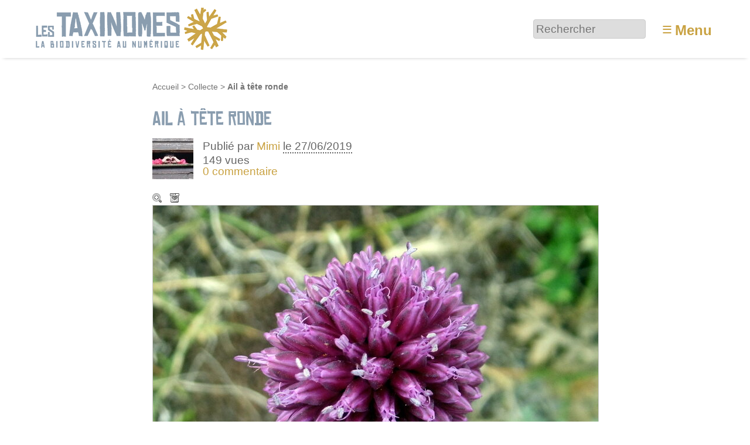

--- FILE ---
content_type: text/html; charset=utf-8
request_url: https://www.lestaxinomes.org/media19206
body_size: 8850
content:
<!DOCTYPE HTML>
<html class="page_article sans_composition ltr fr no-js" lang="fr" dir="ltr">
	<head>
		<script type='text/javascript'>/*<![CDATA[*/(function(H){H.className=H.className.replace(/\bno-js\b/,'js')})(document.documentElement);/*]]>*/</script>
		
		<meta http-equiv="Content-Type" content="text/html; charset=utf-8" />

		<title>Ail à tête ronde - Les Taxinomes</title>
<meta name="description" content=" https://www.florealpes.com/fiche_ailteteronde.php " />
<link rel="canonical" href="https://www.lestaxinomes.org/media19206" /><meta http-equiv="Content-Type" content="text/html; charset=utf-8" />


<meta name="generator" content="SPIP 4.3.9 GIT [4.3: ef79547f]" />

<meta name="viewport" content="width=device-width, initial-scale=1.0" />


<link rel="alternate" type="application/rss+xml" title="Syndiquer tout le site" href="spip.php?page=backend" />


<link rel='stylesheet' href='local/cache-css/b253584e51c8c7102244d0516794813b.css?1767437284' type='text/css' />








<script type='text/javascript'>var var_zajax_content='content';</script><script>
var mediabox_settings={"auto_detect":true,"ns":"box","tt_img":true,"sel_g":"#documents_portfolio a[type='image\/jpeg'],#documents_portfolio a[type='image\/png'],#documents_portfolio a[type='image\/gif']","sel_c":".mediabox","str_ssStart":"Diaporama","str_ssStop":"Arr\u00eater","str_cur":"{current}\/{total}","str_prev":"Pr\u00e9c\u00e9dent","str_next":"Suivant","str_close":"Fermer","str_loading":"Chargement\u2026","str_petc":"Taper \u2019Echap\u2019 pour fermer","str_dialTitDef":"Boite de dialogue","str_dialTitMed":"Affichage d\u2019un media","splash_url":"","lity":{"skin":"_simple-dark","maxWidth":"90%","maxHeight":"90%","minWidth":"400px","minHeight":"","slideshow_speed":"2500","opacite":"0.9","defaultCaptionState":"expanded"}};
</script>
<!-- insert_head_css -->












































<script type='text/javascript' src='local/cache-js/81254ed875ac2124e40da06b4846bbef.js?1767437284'></script>






























<!-- insert_head -->





<link rel="search" type="application/opensearchdescription+xml" title="Les Taxinomes" href="https://www.lestaxinomes.org/spip.php?page=opensearch.xml" /><script type="text/javascript">
	window.spipConfig ??= {};
	spipConfig.select2 ??= {};
	spipConfig.select2.selector ??= '';
</script>






<style type='text/css'>
	img[data-photo].photoshow { cursor: zoom-in; }
	</style>
	



<script type="text/javascript">
// configuration
photoswipe = {
  path: "plugins/photoswipe/lib/photoswipe//",
  selector: "img[data-photo], a[type]",
  conteneur: ".photoswipe-cont",
  gallery: true, // galerie
  errorMsg: "<div class=\"pswp__error-msg\"><a href=\"%url%\" target=\"_blank\">Image indisponible<\/a>.<\/div>",
  debug: false // debug
};
</script>
<script type='text/javascript'>jQuery.bigup_config = {"clientWidth":0,"clientHeight":0,"clientQuality":0,"maxFileSize":50,"formats_logos":["jpg","png","svg","gif","webp"]}</script>

<link rel="icon" type="image/x-icon" href="plugins/taxinomes/favicon.ico" />
<link rel="shortcut icon" type="image/x-icon" href="plugins/taxinomes/favicon.ico" />	<!-- Plugin Métas + -->
<!-- Open Graph -->
 
<meta property="og:rich_attachment" content="true" />

<meta property="og:site_name" content="Les Taxinomes" />
<meta property="og:type" content="article" />
<meta property="og:title" content="Ail &#224; t&#234;te ronde &#8211; Les Taxinomes" />
<meta property="og:locale" content="fr_FR" />
<meta property="og:url" content="https://www.lestaxinomes.org/media19206" />
<meta property="og:description" content="https://www.florealpes.com/fiche_ailteteronde.php" />

 

<meta property="og:image" content="https://www.lestaxinomes.org/local/cache-vignettes/L800xH420/ede161fd7465be37123a0a98154737-66ebc.jpg" />
<meta property="og:image:width" content="800" />
<meta property="og:image:height" content="420" />
<meta property="og:image:type" content="image/jpeg" />
<meta property="og:image:alt" content="P1210367" />


<meta property="article:published_time" content="2019-06-27" />
<meta property="article:modified_time" content="2024-04-27" />








<!-- Twitter Card -->
<meta name="twitter:card" content="summary_large_image" />
<meta name="twitter:title" content="Ail &#224; t&#234;te ronde &#8211; Les Taxinomes" />
<meta name="twitter:description" content="https://www.florealpes.com/fiche_ailteteronde.php" />
<meta name="twitter:dnt" content="on" />
<meta name="twitter:url" content="https://www.lestaxinomes.org/media19206" />

<meta name="twitter:image" content="https://www.lestaxinomes.org/local/cache-vignettes/L506xH253/855679251485b57d13fe25a1d0fec3-8a710.jpg?1767512160" />
<meta property="twitter:image:alt" content="P1210367" />
</head>
	<body>
	<div class="page">
		<header class="header" id="header" role="banner">
			<div class="container">
	<div class="accueil">
		 <a rel="start home" href="https://www.lestaxinomes.org/" title="Accueil"
		><img
	src="local/cache-vignettes/L340xH80/siteon0-b9b71.png?1764755809" class='spip_logo' width='340' height='80'
	alt="" /> </a>
	</div>
	<div class="formulaire_spip formulaire_recherche desktop" id="formulaire_6e92">
<form action="spip.php?page=recherche" method="get"><div class="editer-groupe">
	<input name="page" value="recherche" type="hidden"
>
	
	<label for="6e92" class="offscreen">Rechercher :</label>
	<input type="search" placeholder="Rechercher" class="search text" size="10" name="recherche" id="6e92" accesskey="4" autocapitalize="off" autocorrect="off"
	/><input type="submit" class="btn submit offscreen" value="&gt;&gt;" title="Rechercher" />
</div></form>
</div>
<label id="nav-toggle-label" for="nav-toggle"><span class="toggle-picto">≡</span> <span class="toggle-text">Menu</span></label>
</div>		</header>
		<nav class="nav" id="nav">
			<input type="checkbox" id="nav-toggle" class="offscreen">
<div class="menu" role="navigation">

	<ul class="menu-items nav" id="menu_moi">
		<li class="item menu-entree"><a href="https://www.lestaxinomes.org/">Accueil</a></li>
		<li class="item menu-entree"><a href="spip.php?page=carte">Carte</a></li>
		<li class="item menu-entree"><a href="cat1">Galerie</a></li>
		<li class="item menu-entree"><a href="spip.php?page=arbre">L’arbre</a></li>
		<li class="item menu-entree"><a href="spip.php?page=albums_tous">Collections</a></li>
		<li class="item menu-entree"><a href="spip.php?page=auteurs">Auteurs</a></li>
		<li class="item menu-entree"><a href="spip.php?page=aide">Aide</a></li> 
		<li class="item menu-entree"><a href="spip.php?page=inscription" rel="nofollow">Créer un compte</a></li>
		<li class="item menu-entree"><a href="spip.php?page=login&amp;url=media19206" rel="nofollow" class='login_modal'>Se connecter</a></li>
		<li class="item search" role="search">
			<div class="formulaire_spip formulaire_recherche" id="formulaire_recherche">
<form action="spip.php?page=recherche" method="get"><div class="editer-groupe">
	<input name="page" value="recherche" type="hidden"
>
	
	<label for="recherche" class="offscreen">Rechercher :</label>
	<input type="search" placeholder="Rechercher" class="search text" size="10" name="recherche" id="recherche" accesskey="4" autocapitalize="off" autocorrect="off"
	/><input type="submit" class="btn submit offscreen" value="&gt;&gt;" title="Rechercher" />
</div></form>
</div>
		</li>
	</ul>

</div>
		</nav>
		<div class="container" id="container">
			<main class="content" id="content" role="main">
				<nav class="breadcrumb" id="breadcrumb" role="navigation"> 
					<ul class="breadcrumb-items">
	<li class="item"><a href="https://www.lestaxinomes.org/">Accueil</a><span class="divider"> &gt; </span></li>
	
	<li class="item"><a href="cat1">Collecte</a><span class="divider"> &gt; </span></li>
	
	<li class="item active"><span class="on crayon article-titre-19206 ">Ail à tête ronde</span></li>	
</ul>				</nav>
				<div class="contenu-principal">
	<div class="cartouche">
		<div class="surlignable">
			<h1 class="entry-title h1">Ail à tête ronde</h1>
		</div>
		<div class="info-publi ">
	
	  <img
	src="local/cache-gd2/44/05a5dbd56555e311bb8e70f21d4671.jpg?1738334802" class='spip_logo spip_logos photo avatar' width='70' height='70'
	alt="" />
	
	<p class="info-auteur">Publié par <span class="vcard author"><a class="url fn spip_in" href="auteur214">Mimi  </a></span> </p>
	<p class="info-date"><abbr class="published" title="2019-06-27T09:31:03Z">le 27/06/2019</abbr></p>
	<p class="info-visites">149 vues</p>
	
	 
	<p class="info-comments"><a href="#forum">0 commentaire</a></p>
	
</div>
		
		</div>

	
	<div class="actions_doc">
		<div class="formulaire_favori formulaire-favori-coeur ajax">

</div>
		<a href="https://www.lestaxinomes.org/IMG/jpg/p1210367.jpg" data-photo="IMG/jpg/p1210367.jpg" data-photo-h="579" data-photo-w="800" data-photo-title="Ail &#224; t&#234;te ronde" type="image/jpeg" title="Zoom" class="zoom">Zoom</a>
		<a href="https://www.lestaxinomes.org/IMG/jpg/p1210367.jpg" title="T&#233;l&#233;charger le m&#233;dia" class="telecharger">Télécharger le média</a>
		
		
	</div>
	<div class="image_legendes media">
<img src='local/cache-vignettes/L760xH550/p1210367-5c620.jpg?1729315803' width='760' height='550' class='legendes' id='legende_20038' alt='P1210367' />


<p id="nb_notes_20038" class="nb_notes"></p>





<script type="text/javascript">
/*<![CDATA[*/ 
(function($){
	var init_notes_20038 = function() {
		$("#legende_20038").annotateImage({
			editable: false,
			getUrl: "spip.php?page=legendes_get&id_document=20038",
			editUrl: "spip.php?page=editer_legende",
			listUrl: "spip.php?page=liste_legende&id_document=20038",
			listtarget: $('#nb_notes_20038'),
			addButton: "#ajouter_note",
			id_document: "20038",
			echelle: "0.95",
			useAjax: true
		});
	}
	$(window).on('load', function(){
		var mq = window.matchMedia("(max-width: 760px)");
		if (!mq.matches)
			init_notes_20038();
	});
})(jQuery);
/*]]>*/
</script>
</div>
	<div class='ajaxbloc' data-ajax-env='r4F6KQspgt+gcnWh2ITRpHmGOvzVvC+bVjF1weXz1ig3wsAIpoNeyS6ftZZkrevYmO1G9mCWspdV8jaBvj0JyMxNI6cqHfHMuvI8QgvZBVYh90hBwnem2bsjvIsVSP9bty0IiGxjB6QFDjse7V8f5nGZUMHK6Vn163rxcnd3ir0An+CUAmAEyDacG9tmav4=' data-origin="media19206">



<p class="doc_echelle">
	Échelle du sujet : non renseignée 
	
</p>


</div><!--ajaxbloc-->










<script type="text/javascript">
(function($) {
	$('#supprimer_doc').click(function(){
		return confirm("Voulez-vous vraiment supprimer ce document ? Cette opération est irréversible.");
	});
})(jQuery);
</script>
	

	
	 
	<div class="menu vignettes serie">
		<div class='ajaxbloc' data-ajax-env='x8HqLUo5nh+ux5kuXT03zGFuRuOfvE1PmhMHfKkB0AQJikgne86a3HuIyEfF7rwfoj6YjQ6gRM2YrBHV/EI3jz4oHW+tIRYLyrdOUzdUMRYuU2AVN1XSXUkFA59wpyC8MxMsrorkbcwQKy3hAzrWJ4dwYeD6y86vzfgN2EE=' data-origin="media19206">

<h2 class="h2">Autres médias</h2>

<a id='pagination_serie' class='pagination_ancre'></a>
<ul class="liste-items">
	<li class="item pagination prev"><a href='media19206?debut_serie=2366' title='page pr&#233;c&#233;dente' class='lien_pagination' rel='nofollow'>&lt;</a></li>
	<li class="item"><a href="media19214" title="Agrion orang&#233; Platycnemis acutipennis m&#226;le"><img src='local/cache-gd2/26/5cb8c1664efc1ab088c19f64634674.jpg?1729295005' width='52' height='52' alt='Agrion orang&#233; Platycnemis acutipennis m&#226;le' class='spip_logo spip_logos' /></a></li><li class="item"><a href="media19213" title="Petite violette Boloria dia"><img src='local/cache-gd2/87/6199ba9c46b47e5a24c35b81b121d9.jpg?1729295005' width='52' height='52' alt='Petite violette Boloria dia' class='spip_logo spip_logos' /></a></li><li class="item"><a href="media19212" title="Gaz&#233; Aporia crataegi"><img src='local/cache-gd2/f9/6a57c6f7585c113ba22345e8081e54.jpg?1729295005' width='52' height='52' alt='Gaz&#233; Aporia crataegi' class='spip_logo spip_logos' /></a></li><li class="item"><a href="media19211" title="Zyg&#232;ne du tr&#232;fle Zygaeana trifolii"><img src='local/cache-gd2/85/991af6e2adf95cdb94eb6f5bc975d7.jpg?1729295005' width='52' height='52' alt='Zyg&#232;ne du tr&#232;fle Zygaeana trifolii' class='spip_logo spip_logos' /></a></li><li class="item"><a href="media19210" title="Petite centaur&#233;e rouge"><img src='local/cache-gd2/b1/4ecaa5ed584d32172e4116d2f11da4.jpg?1729295005' width='52' height='52' alt='Petite centaur&#233;e rouge' class='spip_logo spip_logos' /></a></li><li class="item"><a href="media19209" title="Euphorbe des dunes"><img src='local/cache-gd2/60/e3ea1f3dba2359d43edd7e4dadffae.jpg?1729295005' width='52' height='52' alt='Euphorbe des dunes' class='spip_logo spip_logos' /></a></li><li class="item"><a href="media19208" title="Renou&#233;e maritime"><img src='local/cache-gd2/bf/230b8c3d931f1b387786492be9b9cd.jpg?1729295005' width='52' height='52' alt='Renou&#233;e maritime' class='spip_logo spip_logos' /></a></li><li class="item"><a href="media19207" title="Panicaut vrai"><img src='local/cache-gd2/e3/ef88531eeed1c3e6588ec7bdee596c.jpg?1729295005' width='52' height='52' alt='Panicaut vrai' class='spip_logo spip_logos' /></a></li><li class="item on"><a href="media19206" title="Ail &#224; t&#234;te ronde"><img src='local/cache-gd2/9d/af437aee519e4008b91be51458e9bc.jpg?1729295005' width='52' height='52' alt='Ail &#224; t&#234;te ronde' class='spip_logo spip_logos' /></a></li><li class="item"><a href="media19205" title="Immortelle des dunes (Helichrysum stoechas)"><img src='local/cache-gd2/77/38cd789a407a2a68b1efb63b6d515b.jpg?1729295006' width='52' height='52' alt='Immortelle des dunes (Helichrysum stoechas)' class='spip_logo spip_logos' /></a></li><li class="item"><a href="media19204" title="Cakilier maritime"><img src='local/cache-gd2/c0/18e67897e247cf26b7514c66642467.jpg?1729295006' width='52' height='52' alt='Cakilier maritime' class='spip_logo spip_logos' /></a></li><li class="item"><a href="media19203" title="Vesce craque (vicia cracca)"><img src='local/cache-gd2/f5/4c43e4d07f21a76c820d90bc2027ce.jpg?1729295006' width='52' height='52' alt='Vesce craque (vicia cracca)' class='spip_logo spip_logos' /></a></li><li class="item"><a href="media19202" title="Nigella sativa (Nigelle cultiv&#233;e)"><img src='local/cache-gd2/b9/cad10b46f9be5e3e83348548a4d186.jpg?1738340034' width='52' height='52' alt='Nigella sativa (Nigelle cultiv&#233;e)' class='spip_logo spip_logos' /></a></li>
	<li class="item pagination next"><a href='media19206?debut_serie=2392' title='page suivante' class='lien_pagination' rel='nofollow'>&gt;</a></li>
</ul>

</div><!--ajaxbloc-->
	</div>

	<div class="description surlignable">
		<h2 class="h2">Description</h2>
		
		<div class="crayon article-texte-19206 texte entry-content"><p><a href="https://www.florealpes.com/fiche_ailteteronde.php" class="spip_url spip_out auto" rel="nofollow external">https://www.florealpes.com/fiche_ailteteronde.php</a></p></div>
		
	</div>

	

	
	

	
	<div class="menu carte">
		<div class='ajaxbloc' data-ajax-env='34DgKgopnt840fFHb9pBQcwohihQzCxj4YOJ7bANsRCNktDEAl+T3Xz13ThavTgqfLX/IU3VDHoU9fRf83Tu804rAonRpQ+uBdRvmYRbPPlMD+qWubp01LQGPV/eey4l88uJsGyM2OfpbpnNk0XdeVtotEqPiDkoqBHThjVA9wPAIoOsQvhEaKAva0hcYUKp1QhSbZIQQUA=' data-origin="media19206">
<h2 class="h2">Localisation</h2>


<div class="geo">
	<abbr class="latitude" title="47.799881294255925">N 47° 47.993</abbr> - 
	<abbr class="longitude" title="-4.296190738677979">W 4° 17.771</abbr>
</div>

<div class="adr">
	<span class="country-name">France</span>, 
	<span class="region">Bretagne</span>, 
	<span class="locality">Guilvinec</span>
</div>



 
	 
		
		<a href="spip.php?page=carte&amp;id_article=19206">
			<img src='local/cache-gis/maps/cartodb_voyager/7/cache_b2/2d/a5431a380aa9324fc6ed5880ac47.png?1729315803' alt='' width='760' height='170' />
		</a>
	






 
<ul class="liste-items puces">
	<li class="item"><a href="spip.php?page=carte&amp;id_article=19206">Naviguer sur une carte plus grande</a></li>
	<li class="item"><a href="media19206?signaler_erreur=oui" class="ajax">Signaler une erreur de localisation à l’auteur</a></li>
	<li class="item"><a href="spip.php?page=geol_kml&amp;dl=oui&amp;id_article=19206">Exporter les coordonnées : GPS, KML</a></li>
</ul>





</div><!--ajaxbloc-->
	</div>
	
	
	 
	<div class="menu albums">
		<h2 class="h2">Collections</h2>
		<div class='ajaxbloc ajax-id-albums' data-ajax-env='x4ZqLUo5ntqgYnsJ2N1avnvl1QsORTM1DqzMuWfegvTlU5Gi2MmYDVdeWSlUN/jNILmWr1T3VOsk7S/EybAmwFgrUcO0mb4Z0wtQrerBK6HTA9Nz9aYtxpxEfEm8UmL1fXdKSjK+ZMa6Z95c3Ek5lg41wNaHUCGKnqPVAA==' data-origin="media19206">


<ul class="liste-items puces">

<li class="item"><a href="album106">Estran Bretagne</a></li>

</ul>



</div><!--ajaxbloc-->
	</div>
	
	
	<div class="menu">
		<div class='ajaxbloc' data-ajax-env='z4DgKgopnt840fFHeXsPqq2PzpcPz3QK6sqIvMn4E7V37lCEKFhYsgqEqRwycBjezUsErl63Gi3ELQAtTQ28+MsLCbXyBEA6alXzco/HmZomuJLsNnppcst6PzQuqtfB6QHg6RHDeYb1o2h2CgIPIhBJOHjfH6v7DxERfgjrirahzwhNJcb6RT8Am8PnXjiI1WBWbbEB4oKivv0Y' data-origin="media19206">

<h2 class="h2">Partage / Téléchargement</h2>



<ul class="liste-items puces">
	 
	<li class="item">
		Licence du média : <a href="https://creativecommons.org/licenses/by-sa/3.0/deed.fr" class="spip_out" rel="external license" title="Creative Commons - Attribution - Partage dans les M&#234;mes Conditions">
			
			 CC by-sa
		</a>
	</li>
	<li class="item">
		<a href="https://www.lestaxinomes.org/IMG/jpg/p1210367.jpg" title="T&#233;l&#233;charger le m&#233;dia" class="telecharger">Télécharger le média</a>
	</li>
	
	
	
	
</ul>


</div><!--ajaxbloc-->
	</div>
	
	
	<div class="menu">
		 
		<div class='ajaxbloc' data-ajax-env='z4FiKQopnp+gUnuxtPSRlGiGSqkBaKkEUqx10uUfVRV0S1ThczHGWWcsSGBs4LSs29uMcchMX7FaRAVicDxRLk54kk/lD7mrNJFWgYb6u2sMn3+QF3M4h+15o4kY0UeBob1Xghwv71AzXEAbXjjlSRcC9c5Fh7p+2754eYhYCT3WkmY5Qp1USf1tmsJ6' data-origin="media19206">


<h2 class="h2">Catégories scientifiques</h2>

 
<p class="explication">Pour ajouter un mot clé scientifique à ce média il faut être inscrit et membre du collectif scientifique.</p>











<ul class="liste-items puces"> 

	

	
	<li class="item">
		Phylogénie : 
		<a href="cat407">Amaryllidacées</a>
	</li>
	

</ul> 





</div><!--ajaxbloc-->
	</div>

</div>			</main>
			<aside class="extra secondary" id="extra" role="complementary">
				<a href="#forum" name="forum" id="forum"></a>

<div id="commenter" class="comments">
<h2 class="h2">Commenter</h2>
<div class="formulaire_spip formulaire_forum ajax" id="formulaire_forum">






 


<form action="/media19206#formulaire_forum" method="post" enctype='multipart/form-data'><div>
	<span class="form-hidden"><input name="page" value="article" type="hidden"
><input name="id_article" value="19206" type="hidden"
><input name='formulaire_action' type='hidden'
		value='forum'><input name='formulaire_action_args' type='hidden'
		value='r8F6Lcoonp+fC5QhQDonHvYOSO4l2u6vOor8D9upEDQVcQkerutQp/kuU7dUH2lev5oYgXspO9aScoZMnBjPi6evW71kxzTPxM7mx4jms+KvMUUsSruVlguQ5d9TUa/+aB3dumruMhqUN2swR2csBita1lJRW9e+tZIl'><input name='formulaire_action_sign' type='hidden'
		value=''><input type='hidden' name='id_article' value='19206' /><input type='hidden' name='id_objet' value='19206' /><input type='hidden' name='objet' value='article' /><input type='hidden' name='id_forum' value='' /><input type='hidden' name='arg' value='' /><input type='hidden' name='hash' value='' /><input type='hidden' name='verif_' value='ok' /><input type='hidden' name='autosave' class='autosaveactive' value='forum_92edf245f1c1a2628bcdf85f6514da8a'><script>if (window.jQuery) jQuery(function(){
		  $("input.autosaveactive").closest("form:not(.autosaveon)").autosave({url:"https://www.lestaxinomes.org/"}).addClass("autosaveon");
			});</script><input type='hidden' name='_jeton' value='21b64f05afc22027de5e5c3b4f58f0961a27fc060ae376e0668660830597a84e' /></span>
	<input type="hidden" name="id_forum" value="0" />
	

	<fieldset class="qui saisie_qui">
<legend>Qui êtes-vous ?</legend>

 
	<div class="editer-groupe">
		<div class='editer saisie_session_nom'>
			<label for="session_nom">Votre nom</label>
			<input type="text" class="text" name="session_nom" id="session_nom" value="" size="40" autocapitalize="off" autocorrect="off" />
			 
			<span class="details"><a href="spip.php?page=login&amp;url=media19206" rel="nofollow">Se connecter</a></span>
			
		</div>
		<div class='editer saisie_session_email'>
			<label for="session_email">Votre adresse email</label>
			<input type="email" class="text email" name="session_email" id="session_email" value="" size="40" autocapitalize="off" autocorrect="off" />
		</div>
	</div>

</fieldset>
	<fieldset>
	<legend>Votre message</legend>
	 
		<input type="hidden" name="titre" id="titre" value="Ail à tête ronde" />
	<div class="editer-groupe">
	



<div class='editer saisie_texte obligatoire'>
		<label for='texte'>Texte de votre message (obligatoire)</label>
		
		<p class="explication forum_saisie_texte_info">Ce formulaire accepte les raccourcis SPIP <code>[-&gt;url] {{gras}} {italique} &lt;quote&gt; &lt;code&gt;</code> et le code HTML <code>&lt;q&gt; &lt;del&gt; &lt;ins&gt;</code>. Pour créer des paragraphes, laissez simplement des lignes vides.</p>
		<textarea name="texte" id="texte" rows="10" cols="60"  class="no_barre"></textarea>
	</div>

	</div></fieldset>





	
	 
	<p style="display: none;">
		<label for="nobot_forum">Veuillez laisser ce champ vide :</label>
		<input type="text" class="text" name="nobot" id="nobot_forum" value="" size="10" />
	</p>
	
	<p class="boutons"><input type="submit" class="btn submit noscroll" name="previsualiser_message" value="Prévisualiser" /></p>
</div>
<div class="editer saisie_session_email" style="display: none;">
	<label for="give_me_your_email">Veuillez laisser ce champ vide :</label>
	<input type="text" class="text email" name="email_nobot" id="give_me_your_email" value="" size="10" />
</div></form>




</div>
</div>			</aside>
		</div>
		<footer class="footer" id="footer" role="contentinfo">
			<div class="container">
	<div class="grid-4-small-2 has-gutter-l">
		<div>
			<h3 class="h3">À propos</h3>
			<ul class="menu-liste menu-items" data-depth="0">
		<li class="menu-entree item menu-items__item menu-items__item_lien">
		<a href="39" class="menu-items__lien">A propos</a> 
		</li>
		<li class="menu-entree item menu-items__item menu-items__item_objet menu-items__item_article">
		<a href="media2667" class="menu-items__lien">Charte d&#8217;utilisation</a> 
		</li>
		<li class="menu-entree item menu-items__item menu-items__item_lien">
		<a href="40" class="menu-items__lien">Mentions légales</a> 
		</li>
		<li class="menu-entree item menu-items__item menu-items__item_objet menu-items__item_article">
		<a href="media37" class="menu-items__lien">Signaler un problème</a> 
		</li>
		<li class="menu-entree item menu-items__item menu-items__item_lien">
		<a href="http://www.geodiversite.net/" class="menu-items__lien">Site clôné sur Géodiversité.net</a> 
		</li>
		<li class="menu-entree item menu-items__item menu-items__item_lien">
		<a href="http://www.eliaz.fr/" class="menu-items__lien">Merci Eliaz Web</a> 
		</li>
		<li class="menu-entree item menu-items__item menu-items__item_lien">
		<a href="http://www.spip.net" class="menu-items__lien">Né de SPIP</a> 
		</li>
		<li class="menu-entree item menu-items__item menu-items__item_lien">
		<a href="https://www.lespetitsdebrouillardsgrandouest.org" class="menu-items__lien">Un site des petits débrouillards Grand Ouest</a> 
		</li>
		
	</ul>
		</div>
		<div>
			<h3 class="h3">Explorer</h3>
			<ul class="menu-liste menu-items" data-depth="0">
		<li class="menu-entree item menu-items__item menu-items__item_page-speciale aide">
		<a href="spip.php?page=aide" class="menu-items__lien">Aide</a> 
		</li>
		<li class="menu-entree item menu-items__item menu-items__item_objet menu-items__item_article">
		<a href="media9131" class="menu-items__lien">Ecosystèmes</a> 
		</li>
		<li class="menu-entree item menu-items__item menu-items__item_lien">
		<a href="cat14" class="menu-items__lien">Plantes</a> 
		</li>
		<li class="menu-entree item menu-items__item menu-items__item_lien">
		<a href="cat35" class="menu-items__lien">Animaux</a> 
		</li>
		<li class="menu-entree item menu-items__item menu-items__item_lien">
		<a href="cat34" class="menu-items__lien">Champignons</a> 
		</li>
		<li class="menu-entree item menu-items__item menu-items__item_objet menu-items__item_article">
		<a href="media150" class="menu-items__lien">Classification des espèces</a> 
		</li>
		<li class="menu-entree item menu-items__item menu-items__item_page-speciale recherche_avancee">
		<a href="spip.php?page=recherche_avancee" class="menu-items__lien">Recherche avancée</a> 
		</li>
		<li class="menu-entree item menu-items__item menu-items__item_lien">
		<a href="https://www.lestaxinomes.org/media37" class="menu-items__lien">Proposer des améliorations</a> 
		</li>
		
		
	</ul>
		</div>
		<div>
			<h3 class="h3">Univers</h3>
			<ul class="menu-liste menu-items" data-depth="0">
		<li class="menu-entree item menu-items__item menu-items__item_objet menu-items__item_article">
		<a href="media219" class="menu-items__lien">Raccourcis vers les espèces courantes</a> 
		</li>
		<li class="menu-entree item menu-items__item menu-items__item_objet menu-items__item_article">
		<a href="media2700" class="menu-items__lien">Glossaire</a> 
		</li>
		<li class="menu-entree item menu-items__item menu-items__item_page-speciale auteurs">
		<a href="spip.php?page=auteurs" class="menu-items__lien">Les auteurs</a> 
		</li>
		<li class="menu-entree item menu-items__item menu-items__item_page-speciale tags">
		<a href="spip.php?page=tags" class="menu-items__lien">Tous les tags</a> 
		</li>
		<li class="menu-entree item menu-items__item menu-items__item_objet menu-items__item_article">
		<a href="media286" class="menu-items__lien">Tutoriels vidéo</a> 
		</li>
		<li class="menu-entree item menu-items__item menu-items__item_objet menu-items__item_article">
		<a href="media427" class="menu-items__lien">Autres sites</a> 
		</li>
		
		<li class="menu-entree item menu-items__item menu-items__item_objet menu-items__item_article">
		<a href="media3934" class="menu-items__lien">Partir en sortie&nbsp;!</a> 
		</li>
		
	</ul>
		</div>
		<div>
			<h3 class="h3">Partager</h3>
			<ul class="menu-liste menu-items" data-depth="0">
		<li class="menu-entree item menu-items__item menu-items__item_lien">
		<a href="http://www.facebook.com/pages/Les-Taxinomes/154607797911194" class="menu-items__lien">Facebook</a> 
		</li>
		<li class="menu-entree item menu-items__item menu-items__item_lien">
		<a href="http://twitter.com/taxinomes" class="menu-items__lien">Twitter</a> 
		</li>
		<li class="menu-entree item menu-items__item menu-items__item_lien">
		<a href="http://prezi.com/__wlvnuncpss/les-taxinomes-la-biodiversite-au-numerique/" class="menu-items__lien">Prezi</a> 
		</li>
		<li class="menu-entree item menu-items__item menu-items__item_lien">
		<a href="https://www.lespetitsdebrouillardsgrandouest.org/espace-presse/" class="menu-items__lien">Espace presse</a> 
		</li>
		
	</ul>
		</div>
	</div>
	<div class="parts">
		Merci à nos partenaires : 
		<a href="http://www.fondation-natureetdecouvertes.com/"><img src='plugins/taxinomes/images/partenaires/natureetdecouverte.png?1729264754' alt='' width='110' height='58' /></a>
		<a href="http://www.bretagne.fr/"><img src='plugins/taxinomes/images/partenaires/regionbzh.png?1729264754' alt='' width='58' height='58' /></a>
		<a href="http://cotesdarmor.fr/"><img src='plugins/taxinomes/images/partenaires/cg22.png?1729264754' alt='' width='58' height='58' /></a>
		<a href="http://www.pays-de-brest.fr/"><img src='plugins/taxinomes/images/partenaires/paysbrest.png?1729264754' alt='' width='88' height='58' /></a>
		<a href="http://www.lespetitsdebrouillardsbretagne.org/"><img src='plugins/taxinomes/images/partenaires/tydebsbzh.png?1729264754' alt='' width='60' height='58' /></a>
	</div>
</div>		</footer>
	</div>
</body></html>
